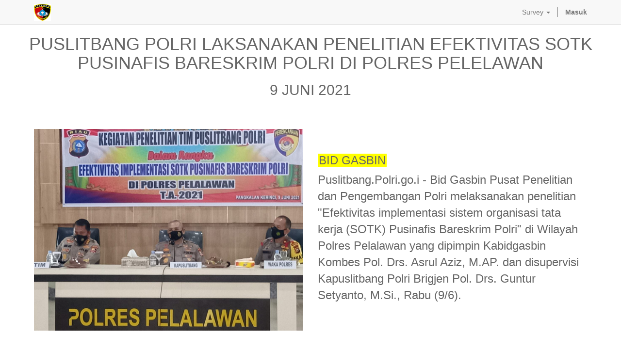

--- FILE ---
content_type: text/html; charset=utf-8
request_url: http://puslitbang.polri.go.id:8082/blog/berita-2/post/puslitbang-polri-laksanakan-penelitian-efektivitas-sotk-pusinafis-bareskrim-polri-di-polres-pelelawan-2626
body_size: 15635
content:

  
    
    <!DOCTYPE html>
        <html lang="id-ID" data-oe-company-name="Puslitbang Polri" data-website-id="1">
                <head>
                    <meta charset="utf-8"/>
                    <meta http-equiv="X-UA-Compatible" content="IE=edge,chrome=1"/>
                    <meta name="viewport" content="width=device-width, initial-scale=1, user-scalable=no"/>

                    <title>PUSLITBANG POLRI LAKSANAKAN PENELITIAN EFEKTIVITAS SOTK PUSINAFIS BARESKRIM POLRI DI POLRES PELELAWAN | Puslitbang Polri</title>
                    <link type="image/x-icon" rel="shortcut icon" href="/web/image/website/1/favicon/"/>

                    <script type="text/javascript">
                        var odoo = {
                            csrf_token: "4db941c5c0bcbe2f4fe7fa1a3ef4f92b3705298ao",
                        };
                    </script>

                    
            <meta name="generator" content="Odoo"/>

            
            
            
            

            <meta property="og:title" content="PUSLITBANG POLRI LAKSANAKAN PENELITIAN EFEKTIVITAS SOTK PUSINAFIS BARESKRIM POLRI DI POLRES PELELAWAN"/>
            <meta property="og:site_name" content="Puslitbang Polri"/>
            

            
            
                
                    <link rel="alternate" hreflang="id" href="http://puslitbang.polri.go.id:8082/blog/berita-2/post/puslitbang-polri-laksanakan-penelitian-efektivitas-sotk-pusinafis-bareskrim-polri-di-polres-pelelawan-2626"/>
                
            

            <script type="text/javascript">
                odoo.session_info = {
                    is_superuser: false,
                    is_frontend: true,
                };
            </script>

            
            <link href="/web/content/4198-d7ceee3/web.assets_common.0.css" rel="stylesheet"/>
            
            <link href="/web/content/6164-cac7526/web.assets_frontend.0.css" rel="stylesheet"/>
            <link href="/web/content/6165-cac7526/web.assets_frontend.1.css" rel="stylesheet"/>
            
            
            

            
            <script  type="text/javascript" src="/web/content/4200-d7ceee3/web.assets_common.js"></script>
            
            <script  type="text/javascript" src="/web/content/6166-cac7526/web.assets_frontend.js"></script>
            
            
            
        
      
      <meta property="og:type" content="website"/>
      <meta property="og:url" content="http://puslitbang.polri.go.id:8082/blog/berita-2/post/puslitbang-polri-laksanakan-penelitian-efektivitas-sotk-pusinafis-bareskrim-polri-di-polres-pelelawan-2626"/>
      <meta property="og:image" content="http://puslitbang.polri.go.id:8082/"/>
      <meta property="og:description" content="9 JUNI 2021"/>
      <meta name="twitter:card" content="summary_large_image"/>
      <meta name="twitter:site" content="@Puslitbang Polri"/>
      <meta name="twitter:title" content="PUSLITBANG POLRI LAKSANAKAN PENELITIAN EFEKTIVITAS SOTK PUSINAFIS BARESKRIM POLRI DI POLRES PELELAWAN"/>
      <meta name="twitter:description" content="9 JUNI 2021"/>
      <meta name="twitter:image" content="http://puslitbang.polri.go.id:8082/"/>
    
                </head>
                <body>
                    
        
        
        
            
                
            
            
                
            
        
        
        
        

        
        <div id="wrapwrap" class="">
            <header>
                <div class="navbar navbar-default navbar-static-top">
                    <div class="container">
                        <div class="navbar-header">
                            <button type="button" class="navbar-toggle" data-toggle="collapse" data-target=".navbar-top-collapse">
                                <span class="sr-only">Toggle navigation</span>
                                <span class="icon-bar"></span>
                                <span class="icon-bar"></span>
                                <span class="icon-bar"></span>
                            </button>
                            <a href="/" class="navbar-brand logo">
            <img src="/logo.png" alt="Logo of Puslitbang Polri" title="Puslitbang Polri"/>
        </a>
    </div>
                        <div class="collapse navbar-collapse navbar-top-collapse">
                            <ul class="nav navbar-nav navbar-right" id="top_menu">
                                
                                    
    
    <li class="dropdown ">
        <a class="dropdown-toggle" data-toggle="dropdown" href="#">
            <span>Survey</span> <span class="caret"></span>
        </a>
        <ul class="dropdown-menu" role="menu">
            
                
    <li>
        <a href="/page/survey/allsurvey/">
            <span>Semua Survey</span>
        </a>
    </li>
    

            
                
    <li>
        <a href="/page/survey/bidgasbin/">
            <span>Survey Bidgasbin</span>
        </a>
    </li>
    

            
                
    <li>
        <a href="/page/survey/bidgasops/">
            <span>Survey Bidgasopsnal</span>
        </a>
    </li>
    

            
                
    <li>
        <a href="/page/survey/bidrikwastu/">
            <span>Survey Bidrikwastu</span>
        </a>
    </li>
    

            
                
    <li>
        <a href="/page/survey/baglabtekpol/">
            <span>Survey Baglabtekpol</span>
        </a>
    </li>
    

            
                
    <li>
        <a href="/page/survey/setpuslitbang/">
            <span>Survey Setpuslitbang</span>
        </a>
    </li>
    

            
        </ul>
    </li>

                                
                                
                                
                            <li class="divider"></li>
        <li>
            <a href="/web/login">
                <b>Masuk</b>
            </a>
        </li>
    </ul>
                        </div>
                    </div>
                </div>
            </header>
            <main>
                
        <div id="wrap" class="js_blog website_blog">
            
    <div id="title" class="blog_header">
      <div class="container" style="position: relative;">
        
    

      </div>
      
  <div class="o_blog_cover_container  ">
    <div class="o_blog_cover_component o_blog_cover_image" style="background-image: none;"></div>
    <div class="o_blog_cover_component o_blog_cover_filter oe_black" style="opacity: 0.2;">
      <p>
        <br/>
      </p>
    </div>
    
        
        <div class="blog_title">
          <h1 id="blog_post_name" placeholder="Blog Post Title" data-blog-id="2626">PUSLITBANG POLRI LAKSANAKAN PENELITIAN EFEKTIVITAS SOTK PUSINAFIS BARESKRIM POLRI DI POLRES PELELAWAN</h1>
          <h2 placeholder="Subtitle">9 JUNI 2021</h2>
          <p class="post-meta text-muted text-center" name="blog_post_data"></p>
          
          
        </div>
      
  </div>

    </div>
    <div id="blog_content" class="blog_content mt32"><section class="s_image_text">
        <div class="container">
            <div class="row">
                <div class="col-md-6 mt32 mb32">
                  <img class="img img-responsive center-block mb16" src="/web/image/2368/WhatsApp%20Image%202021-06-09%20at%2012.10.06.jpeg" alt="Odoo image and text block"></div><div class="col-md-6 mt64 mb32"><h3><font style="background-color: rgb(255, 255, 0);">BID GASBIN</font></h3><p><span style="font-size: 24px;">Puslitbang.Polri.go.i - Bid Gasbin Pusat Penelitian dan Pengembangan Polri melaksanakan penelitian "Efektivitas implementasi sistem organisasi tata kerja (SOTK) Pusinafis Bareskrim Polri" di Wilayah Polres Pelalawan yang dipimpin Kabidgasbin Kombes Pol. Drs. Asrul Aziz, M.AP. dan disupervisi Kapuslitbang Polri Brigjen Pol. Drs. Guntur Setyanto, M.Si., Rabu (9/6).</span><br></p>
                </div>
            </div>
        </div>
    </section>

<section class="s_title">
        <div class="container">
            <div class="row">
                <div class="col-md-12">
                    <h3 class="text-center" style="text-align: left; ">Kedatangan Tim Puslitbang Polri ke Polres Pelalawan untuk meneliti Efektivitas Implementasi SOTK Pusinafis Bareskrim Polri di kewilayahan khususnya dalam Satuan Operasional seperti Lantas, Narkoba, Reskrim dan Intelkam.<br></h3>
                </div>
            </div>
        </div>
    </section>

<section class="o_gallery s_image_gallery o_spc-medium o_slideshow" data-columns="3" style="height: 700px; overflow: hidden;">
        <div class="container"><div class="carousel slide" data-ride="carousel" style="margin: 0 12px;" id="slideshow_1623977853032" data-interval="false">
            <div class="carousel-inner container" style="padding: 0;">
                 
                    <div class="item active">
                        <img class="img" src="/web/image/2369/WhatsApp%20Image%202021-06-09%20at%2012.10.07.jpeg" data-index="0">
                    </div>
                 
                    <div class="item ">
                        <img class="img" src="/web/image/2370/WhatsApp%20Image%202021-06-09%20at%2012.10.12%20(1).jpeg" data-index="1">
                    </div>
                 
                    <div class="item ">
                        <img class="img" src="/web/image/2371/WhatsApp%20Image%202021-06-09%20at%2012.10.12%20(2).jpeg" data-index="2">
                    </div>
                 
                    <div class="item ">
                        <img class="img" src="/web/image/2372/WhatsApp%20Image%202021-06-09%20at%2012.10.13.jpeg" data-index="3">
                    </div>
                 
            </div>

            <ul class="carousel-indicators"><li class="fa fa-chevron-left o_indicators_left" style="overflow: hidden; padding: 12px; border: 0;">
                
                    </li>
                <li data-target="#slideshow_1623977853032" data-slide-to="0" class="active" style="background-image: url(/web/image/2369/WhatsApp%20Image%202021-06-09%20at%2012.10.07.jpeg)">
                
                    </li><li data-target="#slideshow_1623977853032" data-slide-to="1" class="false" style="background-image: url(/web/image/2370/WhatsApp%20Image%202021-06-09%20at%2012.10.12%20(1).jpeg)">
                
                    </li><li data-target="#slideshow_1623977853032" data-slide-to="2" class="false" style="background-image: url(/web/image/2371/WhatsApp%20Image%202021-06-09%20at%2012.10.12%20(2).jpeg)">
                
                    </li><li data-target="#slideshow_1623977853032" data-slide-to="3" class="false" style="background-image: url(/web/image/2372/WhatsApp%20Image%202021-06-09%20at%2012.10.13.jpeg)">
                
                </li><li class="fa fa-chevron-right o_indicators_right" style="overflow: hidden; padding: 12px; border: 0;">
            </li></ul>
            
            <a class="carousel-control left" data-slide="prev" href="#slideshow_1623977853032"><span class="fa fa-chevron-left"></span></a> 
            <a class="carousel-control right" data-slide="next" href="#slideshow_1623977853032"><span class="fa fa-chevron-right"></span></a>
        </div> 
        <script type="text/javascript">
            (function () {
            $(".slideshow").css("height", Math.round(window.innerHeight*0.7));
            $(window).on("resize", function () { $(".slideshow").css("height", Math.round(window.innerHeight*0.7)); });
            })();
        </script></div>
    </section></div>
    <div class="o_blog_post_complete o_sharing_links">
      <a class="fa fa-twitter-square o_twitter_complete" id="o_twitter_complete"></a>
      <a class="fa fa-facebook-square o_facebook_complete" id="o_facebook_complete"></a>
      <a class="fa fa-linkedin-square o_linkedin_complete" id="o_linkedin_complete"></a>
      <a class="fa fa-google-plus-square o_google_complete" id="o_google_complete"></a>
    </div>
    
            
  <div class="o_blog_cover_container  cover_footer">
    <div class="o_blog_cover_component o_blog_cover_image" style="background-image: none;"></div>
    <div class="o_blog_cover_component o_blog_cover_filter oe_black" style="opacity: 0.2;">
      <p>
        <br/>
      </p>
    </div>
    
                
                

                <div class="blog_title">
                    <a class="hidden js_next" href="/blog/berita-2/post/puslitbang-polri-laksanakan-penelitian-efektivitas-sotk-pusinafis-bareskrim-polri-di-polres-aceh-jaya-2625/#wrap"></a>
                    <h1 placeholder="Blog Post Title">PUSLITBANG POLRI LAKSANAKAN PENELITIAN EFEKTIVITAS SOTK PUSINAFIS BARESKRIM POLRI DI POLRES ACEH JAYA</h1>
                    <h2 placeholder="Subtitle">9 JUNI 2021</h2>
                    <div>
                        
                            <span><img class="img img-responsive img-circle" src="/web/image/blog.post/2625/author_avatar?unique=c32dacf" style="width: 30px; margin-right: 10px; display:inline"/></span>
                        
                        <span data-oe-many2one-id="17" data-oe-many2one-model="res.partner" data-oe-contact-options="{&quot;widget&quot;: &quot;contact&quot;, &quot;inherit_branding&quot;: null, &quot;fields&quot;: [&quot;name&quot;], &quot;tagName&quot;: &quot;span&quot;, &quot;type&quot;: &quot;contact&quot;, &quot;translate&quot;: false, &quot;expression&quot;: &quot;next_post.author_id&quot;}" style="display: inline-block;">
    <address class="mb0" itemscope="itemscope" itemtype="http://schema.org/Organization">
        
        <div>
            
                <span itemprop="name">Admin Dokinfo</span>
            
            
            
        </div>
        <div itemprop="address" itemscope="itemscope" itemtype="http://schema.org/PostalAddress">
            
            
            
            
            
            
            
        </div>
    </address>
</span>
                    </div>
                    <p class="mt32">Read Next <span class="fa fa-long-arrow-right"></span></p>
                </div>
            
  </div>

        
    
  
        </div>
    
            </main>
            <footer>
                <div id="footer" class="container hidden-print">
      <div class="row">
        <div class="col-md-4 col-lg-3">
          <h4>
            <br/>
          </h4>
        </div>
        <div class="col-md-4  col-lg-3" id="info">
          <h4></h4>
          <ul class="list-unstyled">
            <li>
              <a href="/page/website.contactus" data-original-title="" title="">&nbsp;</a>
            </li>
          <li>
      <a href="/blog/22"></a>
    </li>
  </ul>
          <h2>
            
            
            
            
            
            
          </h2>
        </div>
        <div class="col-md-4 col-lg-5 col-lg-offset-1">
          <h4>
            <span>Puslitbang Polri</span>
            <small> - <a href="https://puslitbang.polri.go.id/tentang/sejarah-singkat" data-original-title="" title="" target="_blank">Tentang kami</a></small>
          </h4>
          <div></div>
          
    

        </div>
      </div>
    </div>
  <div class="container mt16 mb8">
            <div class="pull-left text-muted" itemscope="itemscope" itemtype="http://schema.org/Organization">
                Copyright &copy; <span itemprop="name">Puslitbang Polri</span>
            </div>
        </div>
    </footer>
        </div>
        
        
    
                </body>
            </html>
        


